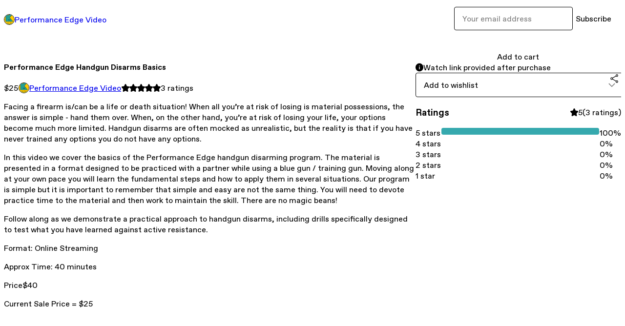

--- FILE ---
content_type: text/html; charset=utf-8
request_url: https://performanceedgevideo.gumroad.com/l/HandgunDisarms?layout=profile
body_size: 6246
content:
<!DOCTYPE html>
<html lang="en">
  <head prefix="og: http://ogp.me/ns# fb: http://ogp.me/ns/fb# gumroad: http://ogp.me/ns/fb/gumroad#">
    <link rel="dns-prefetch" href="//assets.gumroad.com">
    <link rel="dns-prefetch" href="//static-2.gumroad.com">
    <link rel="dns-prefetch" href="//public-files.gumroad.com">
  <title inertia>Performance Edge Handgun Disarms Basics</title>
  <meta name="action-cable-url" content="wss://cable.gumroad.com/cable" />
  <link rel="stylesheet" crossorigin="anonymous" href="https://assets.gumroad.com/packs/css/design-93f8cfce.css" />
    <style>:root{--accent: 54 169 174;--contrast-accent: 255 255 255;--font-family: "ABC Favorit", "ABC Favorit", sans-serif;--color: 0 0 0;--primary: var(--color);--contrast-primary: 255 255 255;--filled: 255 255 255;--contrast-filled: var(--color);--body-bg: #ffffff;--active-bg: rgb(var(--color) / var(--gray-1));--border-alpha: 1}body{background-color:#ffffff;color:#000;font-family:"ABC Favorit", "ABC Favorit", sans-serif}
</style>

  <meta name="csrf-param" content="authenticity_token" />
<meta name="csrf-token" content="EUJYiKSFkcSl1Hg9zb1wSalAsjASeN-UFdwWwS4lXLobh35RXVmg36cKx0FoW0MKNX3EsgykDljwBZ4sq3ZjvQ" />
  <meta charset="utf-8">
  <meta content="149071038533330" property="fb:app_id">
  <meta content="http://www.facebook.com/gumroad" property="fb:page_id">
  <meta property="twitter:site" value="@gumroad">
  
    <meta content="Gumroad" property="og:site_name">
    <meta content="https://performanceedgevideo.gumroad.com/l/HandgunDisarms" property="og:url">
    <meta content="Facing a firearm is/can be a life or death situation! When all you’re at risk of losing is material possessions, the answer is simple - hand them over. When, on the other hand, you’re at risk of losing your life, your options become much more limited. Handgun disarms are often mocked as unrealistic, but the reality is that if you have never trained any options you do not have any options.In this video we cover the basics of the Performance Edge handgun disarming program. The material is presented in a format designed to be practiced with a partner while using a blue gun / training gun. Moving along at your own pace you will learn the fundamental steps and how to apply them in several situations. Our program is simple but it is important to remember that simple and easy are not the same thing. You will need to devote practice time to the material and then work to maintain the skill. There are no magic beans!Follow along as we demonstrate a practical approach to handgun disarms, including drills specifically designed to test what you have learned against active resistance.Format: Online StreamingApprox Time: 40 minutesPrice$40 Current Sale Price = $25***Please note that the file size is rather large. Keep this in mind when you start to watch it as it may take a few moments for it to buffer.***" property="og:description">
    <meta content="Facing a firearm is/can be a life or death situation! When all you’re at risk of losing is material possessions, the answer is simple - hand them over. When, on the other hand, you’re at risk of losing your life, your options become much more limited. Handgun disarms are often mocked as unrealistic, but the reality is that if you have never trained any options you do not have any options.In this video we cover the basics of the Performance Edge handgun disarming program. The material is presented in a format designed to be practiced with a partner while using a blue gun / training gun. Moving along at your own pace you will learn the fundamental steps and how to apply them in several situations. Our program is simple but it is important to remember that simple and easy are not the same thing. You will need to devote practice time to the material and then work to maintain the skill. There are no magic beans!Follow along as we demonstrate a practical approach to handgun disarms, including drills specifically designed to test what you have learned against active resistance.Format: Online StreamingApprox Time: 40 minutesPrice$40 Current Sale Price = $25***Please note that the file size is rather large. Keep this in mind when you start to watch it as it may take a few moments for it to buffer.***" name="description">
    <meta content="iYGxt" property="product:retailer_item_id">
    <meta content="25.0" property="product:price:amount">
    <meta content="USD" property="product:price:currency">
    <meta content="gumroad:product" property="og:type">
    <meta property="twitter:card" value="summary_large_image" />
<meta property="twitter:title" value="Performance Edge Handgun Disarms Basics" />
<meta property="twitter:domain" value="Gumroad" />
<meta property="twitter:description" value="Facing a firearm is/can be a life or death situation! When all you’re at risk of losing is material possessions, the answer is simple - hand them over. When, on the other hand, you’re at risk of lo..." />
<meta property="twitter:image" value="https://public-files.gumroad.com/1m6rmsgemfurv420r7wu8cypi98a" />

      <link rel="preload" as="image" href="https://public-files.gumroad.com/1m6rmsgemfurv420r7wu8cypi98a">
  <meta property="og:image" content="https://public-files.gumroad.com/1m6rmsgemfurv420r7wu8cypi98a">
  <meta property="og:image:alt" content="">
  <meta property="og:title" content="Performance Edge Handgun Disarms Basics">
  <meta property="gr:google_analytics:enabled" content="true">
  <meta property="gr:fb_pixel:enabled" content="true">
  <meta property="gr:logged_in_user:id" content="">
  <meta property="gr:environment" value="production">
  <meta property="gr:page:type" content="product">
  <meta property="gr:facebook_sdk:enabled" content="true">
  <meta content="initial-scale = 1.0, width = device-width" name="viewport">
  <meta property="stripe:pk" value="pk_live_Db80xIzLPWhKo1byPrnERmym">
  <meta property="stripe:api_version" value="2023-10-16; risk_in_requirements_beta=v1; retrieve_tax_forms_beta=v1;">
  <link href="/opensearch.xml" rel="search" type="application/opensearchdescription+xml" title="Gumroad">
    <link href="https://performanceedgevideo.gumroad.com/l/HandgunDisarms" rel="canonical">


    <link href="https://assets.gumroad.com/assets/gumroad-default-avatar-5-623b6723477dd15920db554b0a4e9aac6a5e41159fd3d7bb4c9f9745a44e4f85.png" rel="shortcut icon">
</head>

  <body id="product_page" class="group/body mac" style="">
    <div id="design-settings" data-settings="{&quot;font&quot;:{&quot;name&quot;:&quot;ABC Favorit&quot;,&quot;url&quot;:&quot;https://assets.gumroad.com/assets/ABCFavorit-Regular-26182c8c3addf6e4f8889817249c23b22c93233a8212e5e86574459e4dc926e2.woff2&quot;}}" style="display: none;"></div>
    <div id="user-agent-info" data-settings="{&quot;is_mobile&quot;:false}" style="display: none;"></div>
    <div class="react-entry-point" style="display:contents" id="Alert-react-component-68a80141-95f2-41b1-84a5-dce27ebf425f"><div class="fixed top-4 left-1/2 z-100 w-max max-w-[calc(100vw-2rem)] rounded bg-background md:max-w-sm invisible" style="transform:translateX(-50%) translateY(calc(-100% - var(--spacer-4)));transition:all 0.3s ease-out 0.5s"><div role="alert" class="flex items-start gap-2 rounded border border-border p-3"><div class="flex-1"><div></div></div></div></div></div>
      <script type="application/json" class="js-react-on-rails-component" data-component-name="Alert" data-dom-id="Alert-react-component-68a80141-95f2-41b1-84a5-dce27ebf425f">{"initial":null}</script>
      


    <div class="flex flex-col lg:flex-row h-screen">
      <main class="flex-1 flex flex-col lg:h-screen overflow-y-auto">
        <div class="flex-1 flex flex-col">
          


<noscript>
  <div id="javascript-notice">
    <strong>JavaScript is required to buy this product.</strong>
    Enable JavaScript in your browser settings and refresh this page to continue.
  </div>
</noscript>



  <script type="application/json" id="js-react-on-rails-context">{"railsEnv":"production","inMailer":false,"i18nLocale":"en","i18nDefaultLocale":"en","rorVersion":"14.0.4","rorPro":false,"href":"https://performanceedgevideo.gumroad.com/l/HandgunDisarms?layout=profile","location":"/l/HandgunDisarms?layout=profile","scheme":"https","host":"performanceedgevideo.gumroad.com","port":null,"pathname":"/l/HandgunDisarms","search":"layout=profile","httpAcceptLanguage":null,"design_settings":{"font":{"name":"ABC Favorit","url":"https://assets.gumroad.com/assets/ABCFavorit-Regular-26182c8c3addf6e4f8889817249c23b22c93233a8212e5e86574459e4dc926e2.woff2"}},"domain_settings":{"scheme":"https","app_domain":"gumroad.com","root_domain":"gumroad.com","short_domain":"gum.co","discover_domain":"gumroad.com","third_party_analytics_domain":"gumroad-analytics.com","api_domain":"api.gumroad.com"},"user_agent_info":{"is_mobile":false},"logged_in_user":null,"current_seller":null,"csp_nonce":"C7Tz5Tj8cJ3BY5ic6R4g81elebjpdV25VbLXpVo3FMw=","locale":"en-US","feature_flags":{"require_email_typo_acknowledgment":true,"disable_stripe_signup":true},"serverSide":false}</script>
<div class="react-entry-point" style="display:contents" id="ProfileProductPage-react-component-3881368a-381d-49db-93f8-5bb13a0c9653"><div class="flex min-h-full flex-col"><header class="z-20 border-border bg-background text-lg lg:border-b lg:px-4 lg:py-6"><div class="mx-auto flex max-w-6xl flex-wrap lg:flex-nowrap lg:items-center lg:gap-6"><div class="relative flex grow items-center gap-3 border-b border-border px-4 py-8 lg:flex-1 lg:border-0 lg:p-0"><img class="user-avatar" src="https://assets.gumroad.com/assets/gumroad-default-avatar-5-623b6723477dd15920db554b0a4e9aac6a5e41159fd3d7bb4c9f9745a44e4f85.png" alt="Profile Picture"/><a href="/" class="no-underline">Performance Edge Video</a></div><div class="flex basis-full items-center gap-3 border-b border-border px-4 py-8 lg:basis-auto lg:border-0 lg:p-0"><form style="flex-grow:1" novalidate=""><fieldset class=""><div class="flex gap-2"><input type="email" class="flex-1" placeholder="Your email address" value=""/><button class="inline-flex items-center justify-center gap-2 cursor-pointer border border-border rounded text-current font-[inherit] no-underline transition-transform hover:-translate-1 hover:shadow active:translate-0 active:shadow-none disabled:opacity-30 disabled:hover:translate-0 disabled:hover:shadow-none px-4 py-3 text-base leading-[1.4] bg-transparent" type="submit">Subscribe</button></div></fieldset></form></div></div></header><main class="flex-1"><section aria-label="Product information bar" class="border-0 bg-background" style="overflow:hidden;padding:0;height:0;transition:var(--transition-duration);flex-shrink:0;position:fixed;top:0;left:0;right:0;z-index:var(--z-index-menubar)"><div class="mx-auto flex max-w-product-page items-center justify-between gap-4 p-4 lg:px-8" style="transition:var(--transition-duration);margin-top:0"><div itemscope="" itemProp="offers" itemType="https://schema.org/Offer" class="flex items-center"><span class="group/tooltip relative inline-grid right"><span aria-describedby=":Rim:" style="display:contents"><div class="relative grid grid-flow-col border border-r-0 border-border"><div class="bg-accent px-2 py-1 text-accent-foreground" itemProp="price" content="25">$25</div><div class="border-border border-r-transparent border-[calc(0.5lh+--spacing(1))] border-l-1"></div><div class="absolute top-0 right-px bottom-0 border-accent border-r-transparent border-[calc(0.5lh+--spacing(1))] border-l-1"></div></div></span><span role="tooltip" id=":Rim:" class="absolute z-30 hidden w-40 max-w-max rounded-md bg-primary p-3 text-primary-foreground group-focus-within/tooltip:block group-hover/tooltip:block top-1/2 -translate-y-1/2 left-full translate-x-2"><div class="absolute border-6 border-transparent top-1/2 -translate-y-1/2 right-full border-r-primary"></div>$25</span></span><link itemProp="url" href="https://performanceedgevideo.gumroad.com/l/HandgunDisarms"/><div itemProp="availability" hidden="">https://schema.org/InStock</div><div itemProp="priceCurrency" hidden="">usd</div><div itemProp="seller" itemType="https://schema.org/Person" hidden=""><div itemProp="name" hidden="">Performance Edge Video</div></div></div><h3 class="hidden flex-1 lg:block">Performance Edge Handgun Disarms Basics</h3><div class="shrink-0 items-center gap-1 hidden lg:flex"><span class="icon icon-solid-star"></span><span class="icon icon-solid-star"></span><span class="icon icon-solid-star"></span><span class="icon icon-solid-star"></span><span class="icon icon-solid-star"></span><span class="rating-number">3<!-- --> <!-- -->ratings</span></div><a href="https://gumroad.com/checkout?layout=profile&amp;product=iYGxt&amp;quantity=1" target="_top" style="align-items:unset" class="inline-flex items-center justify-center gap-2 cursor-pointer border border-border rounded font-[inherit] no-underline transition-transform hover:-translate-1 hover:shadow active:translate-0 active:shadow-none disabled:opacity-30 disabled:hover:translate-0 disabled:hover:shadow-none px-4 py-3 text-base leading-[1.4] bg-accent text-accent-foreground">Add to cart</a></div></section><section class="border-b border-border"><div class="mx-auto w-full max-w-product-page lg:py-16 p-4 lg:px-8"><article class="relative grid rounded border border-border bg-background lg:grid-cols-[2fr_1fr]"><figure class="group relative col-span-full overflow-hidden rounded-t border-b border-border bg-(image:--product-cover-placeholder) bg-cover" aria-label="Product preview"><div class="flex h-full snap-x snap-mandatory items-center overflow-x-scroll overflow-y-hidden [scrollbar-width:none] [&amp;::-webkit-scrollbar]:hidden" style="aspect-ratio:1.7777777777777777"><div role="tabpanel" id="185785e04e6a117a841e3fb65ba70804" class="mt-0! flex min-h-[1px] flex-[1_0_100%] snap-start justify-center border-0! p-0!"></div></div></figure><section class="lg:border-r"><header class="grid gap-4 p-6 not-first:border-t"><h1 itemProp="name">Performance Edge Handgun Disarms Basics</h1></header><section class="grid grid-cols-[auto_1fr] gap-[1px] border-t border-border p-0 sm:grid-cols-[auto_auto_minmax(max-content,1fr)]"><div class="px-6 py-4 outline outline-offset-0 outline-border"><div itemscope="" itemProp="offers" itemType="https://schema.org/Offer" class="flex items-center"><span class="group/tooltip relative inline-grid right"><span aria-describedby=":R2kt6:" style="display:contents"><div class="relative grid grid-flow-col border border-r-0 border-border"><div class="bg-accent px-2 py-1 text-accent-foreground" itemProp="price" content="25">$25</div><div class="border-border border-r-transparent border-[calc(0.5lh+--spacing(1))] border-l-1"></div><div class="absolute top-0 right-px bottom-0 border-accent border-r-transparent border-[calc(0.5lh+--spacing(1))] border-l-1"></div></div></span><span role="tooltip" id=":R2kt6:" class="absolute z-30 hidden w-40 max-w-max rounded-md bg-primary p-3 text-primary-foreground group-focus-within/tooltip:block group-hover/tooltip:block top-1/2 -translate-y-1/2 left-full translate-x-2"><div class="absolute border-6 border-transparent top-1/2 -translate-y-1/2 right-full border-r-primary"></div>$25</span></span><link itemProp="url" href="https://performanceedgevideo.gumroad.com/l/HandgunDisarms"/><div itemProp="availability" hidden="">https://schema.org/InStock</div><div itemProp="priceCurrency" hidden="">usd</div><div itemProp="seller" itemType="https://schema.org/Person" hidden=""><div itemProp="name" hidden="">Performance Edge Video</div></div></div></div><div class="flex flex-wrap items-center gap-2 px-6 py-4 outline outline-offset-0 outline-border"><a href="https://performanceedgevideo.gumroad.com/" target="_blank" class="relative flex items-center gap-2" rel="noreferrer"><img class="user-avatar" src="https://assets.gumroad.com/assets/gumroad-default-avatar-5-623b6723477dd15920db554b0a4e9aac6a5e41159fd3d7bb4c9f9745a44e4f85.png"/>Performance Edge Video</a></div><div class="flex items-center px-6 py-4 outline outline-offset-0 outline-border max-sm:col-span-full"><div class="flex shrink-0 items-center gap-1"><span class="icon icon-solid-star"></span><span class="icon icon-solid-star"></span><span class="icon icon-solid-star"></span><span class="icon icon-solid-star"></span><span class="icon icon-solid-star"></span><span class="rating-number">3<!-- --> <!-- -->ratings</span></div></div></section><section class="border-t border-border p-6"><div class="rich-text">
















<p>Facing a firearm is/can be a life or death situation! When all you’re at risk of losing is material possessions, the answer is simple - hand them over. When, on the other hand, you’re at risk of losing your life, your options become much more limited. Handgun disarms are often mocked as unrealistic, but the reality is that if you have never trained any options you do not have any options.</p><p>In this video we cover the basics of the Performance Edge handgun disarming program. The material is presented in a format designed to be practiced with a partner while using a blue gun / training gun. Moving along at your own pace you will learn the fundamental steps and how to apply them in several situations. Our program is simple but it is important to remember that simple and easy are not the same thing. You will need to devote practice time to the material and then work to maintain the skill. There are no magic beans!</p><p>Follow along as we demonstrate a practical approach to handgun disarms, including drills specifically designed to test what you have learned against active resistance.</p><p>Format: Online Streaming</p><p>Approx Time: 40 minutes</p><p>Price$40 </p><p>Current Sale Price = $25</p><p><br></p><p><br></p><p>***Please note that the file size is rather large. Keep this in mind when you start to watch it as it may take a few moments for it to buffer.***</p>


















</div></section></section><section><section class="grid gap-4 p-6 not-first:border-t"><a href="https://gumroad.com/checkout?layout=profile&amp;product=iYGxt&amp;quantity=1" target="_top" style="align-items:unset" class="inline-flex items-center justify-center gap-2 cursor-pointer border border-border rounded font-[inherit] no-underline transition-transform hover:-translate-1 hover:shadow active:translate-0 active:shadow-none disabled:opacity-30 disabled:hover:translate-0 disabled:hover:shadow-none px-4 py-3 text-base leading-[1.4] bg-accent text-accent-foreground">Add to cart</a><div role="status" class="flex items-start gap-2 rounded border p-3 border-info bg-info/20"><span class="icon icon-info-circle-fill size-[1lh]! text-info" aria-hidden="true"></span><div class="flex-1">Watch link provided after purchase</div></div><div class="grid grid-cols-[1fr_auto] gap-2"><div class="combobox"><div role="combobox" aria-expanded="false" aria-controls=":Rn356:" tabindex="0" class="input " aria-label="Add to wishlist"><span class="fake-input text-singleline">Add to wishlist</span><span class="icon icon-outline-cheveron-down"></span></div><div hidden=""><datalist id=":Rn356:"><div role="option" id=":Rn356:-0" class=""><div><span class="icon icon-plus"></span> New wishlist</div></div></datalist></div></div><details class="popover toggle"><summary aria-label="Share" aria-haspopup="true" aria-expanded="false"><span class="group/tooltip relative inline-grid bottom"><span aria-describedby=":R37356:" style="display:contents"><button class="inline-flex items-center justify-center gap-2 cursor-pointer border border-border rounded text-current font-[inherit] no-underline transition-transform hover:-translate-1 hover:shadow active:translate-0 active:shadow-none disabled:opacity-30 disabled:hover:translate-0 disabled:hover:shadow-none px-4 py-3 text-base leading-[1.4] bg-transparent" type="button" aria-label="Share"><span class="icon icon-share"></span></button></span><span role="tooltip" id=":R37356:" class="absolute z-30 hidden w-40 max-w-max rounded-md bg-primary p-3 text-primary-foreground group-focus-within/tooltip:block group-hover/tooltip:block left-1/2 -translate-x-1/2 top-full translate-y-2"><div class="absolute border-6 border-transparent left-1/2 -translate-x-1/2 bottom-full border-b-primary"></div>Share</span></span></summary><div class="dropdown" style="translate:min(0px - 100% - var(--spacer-4), 0px);max-width:calc(0px - 2 * var(--spacer-4))"><div class="grid grid-cols-1 gap-4"><a href="https://twitter.com/intent/tweet?url=https%3A%2F%2Fperformanceedgevideo.gumroad.com%2Fl%2FHandgunDisarms&amp;text=Buy%20Performance%20Edge%20Handgun%20Disarms%20Basics%20on%20%40Gumroad" target="_blank" rel="noopener noreferrer" class="inline-flex items-center justify-center gap-2 cursor-pointer border rounded font-[inherit] no-underline transition-transform hover:-translate-1 hover:shadow active:translate-0 active:shadow-none disabled:opacity-30 disabled:hover:translate-0 disabled:hover:shadow-none px-4 py-3 text-base leading-[1.4] bg-black text-white border-black"><span class="brand-icon brand-icon-twitter"></span>Share on X</a><a href="https://www.facebook.com/sharer/sharer.php?u=https%3A%2F%2Fperformanceedgevideo.gumroad.com%2Fl%2FHandgunDisarms&amp;quote=Performance%20Edge%20Handgun%20Disarms%20Basics" target="_blank" rel="noopener noreferrer" class="inline-flex items-center justify-center gap-2 cursor-pointer border rounded font-[inherit] no-underline transition-transform hover:-translate-1 hover:shadow active:translate-0 active:shadow-none disabled:opacity-30 disabled:hover:translate-0 disabled:hover:shadow-none px-4 py-3 text-base leading-[1.4] bg-[#4267b2] text-white border-[#4267b2]"><span class="brand-icon brand-icon-facebook"></span>Share on Facebook</a><span class="group/tooltip relative inline-grid bottom"><span aria-describedby=":Rt7356:" style="display:contents"><span class="contents"><button class="inline-flex items-center justify-center gap-2 cursor-pointer border border-border rounded text-current font-[inherit] no-underline transition-transform hover:-translate-1 hover:shadow active:translate-0 active:shadow-none disabled:opacity-30 disabled:hover:translate-0 disabled:hover:shadow-none px-4 py-3 text-base leading-[1.4] bg-transparent" type="button" aria-label="Copy product URL"><span class="icon icon-link"></span> Copy link</button></span></span><span role="tooltip" id=":Rt7356:" class="absolute z-30 hidden w-40 max-w-max rounded-md bg-primary p-3 text-primary-foreground group-focus-within/tooltip:block group-hover/tooltip:block left-1/2 -translate-x-1/2 top-full translate-y-2"><div class="absolute border-6 border-transparent left-1/2 -translate-x-1/2 bottom-full border-b-primary"></div>Copy product URL</span></span></div></div></details></div></section><section class="grid gap-4 p-6 not-first:border-t"><header class="flex items-center justify-between"><h3>Ratings</h3><div class="flex shrink-0 items-center gap-1"><span class="icon icon-solid-star"></span><div class="rating-average">5</div>(<!-- -->3 ratings<!-- -->)</div></header><div itemProp="aggregateRating" itemType="https://schema.org/AggregateRating" itemscope="" hidden=""><div itemProp="reviewCount">3</div><div itemProp="ratingValue">5</div></div><section class="grid grid-cols-[auto_1fr_auto] gap-3" aria-label="Ratings histogram"><div>5 stars</div><meter aria-label="5 stars" value="1"></meter><div>100%</div><div>4 stars</div><meter aria-label="4 stars" value="0"></meter><div>0%</div><div>3 stars</div><meter aria-label="3 stars" value="0"></meter><div>0%</div><div>2 stars</div><meter aria-label="2 stars" value="0"></meter><div>0%</div><div>1 star</div><meter aria-label="1 star" value="0"></meter><div>0%</div></section></section></section></article></div></section><footer class="px-4 py-8 text-center mx-auto w-full max-w-6xl lg:py-6 lg:text-left"><div>Powered by <a href="https://gumroad.com/" class="logo-full" aria-label="Gumroad"></a></div></footer></main></div></div>
      <script type="application/json" class="js-react-on-rails-component" data-component-name="ProfileProductPage" data-dom-id="ProfileProductPage-react-component-3881368a-381d-49db-93f8-5bb13a0c9653">{"product":{"id":"prG65ci6k9SuhVRjEoLDgA==","permalink":"iYGxt","name":"Performance Edge Handgun Disarms Basics","seller":{"id":"652128439425","name":"Performance Edge Video","avatar_url":"https://assets.gumroad.com/assets/gumroad-default-avatar-5-623b6723477dd15920db554b0a4e9aac6a5e41159fd3d7bb4c9f9745a44e4f85.png","profile_url":"https://performanceedgevideo.gumroad.com/"},"collaborating_user":null,"covers":[{"url":"https://public-files.gumroad.com/1m6rmsgemfurv420r7wu8cypi98a","original_url":"https://public-files.gumroad.com/jlxsn8kqhsrzzlbop94kdbialjde","thumbnail":null,"id":"185785e04e6a117a841e3fb65ba70804","type":"image","filetype":"jpg","width":670,"height":376,"native_width":1920,"native_height":1080}],"main_cover_id":"185785e04e6a117a841e3fb65ba70804","thumbnail_url":null,"quantity_remaining":null,"long_url":"https://performanceedgevideo.gumroad.com/l/HandgunDisarms","is_sales_limited":false,"ratings":{"count":3,"average":5.0,"percentages":[0,0,0,0,100]},"custom_button_text_option":"i_want_this_prompt","is_compliance_blocked":false,"is_published":true,"is_stream_only":false,"streamable":true,"sales_count":null,"summary":null,"attributes":[],"description_html":"\n\n\n\n\n\n\n\n\n\n\n\n\n\n\n\n\n\u003cp\u003eFacing a firearm is/can be a life or death situation! When all you’re at risk of losing is material possessions, the answer is simple - hand them over. When, on the other hand, you’re at risk of losing your life, your options become much more limited. Handgun disarms are often mocked as unrealistic, but the reality is that if you have never trained any options you do not have any options.\u003c/p\u003e\u003cp\u003eIn this video we cover the basics of the Performance Edge handgun disarming program. The material is presented in a format designed to be practiced with a partner while using a blue gun / training gun. Moving along at your own pace you will learn the fundamental steps and how to apply them in several situations. Our program is simple but it is important to remember that simple and easy are not the same thing. You will need to devote practice time to the material and then work to maintain the skill. There are no magic beans!\u003c/p\u003e\u003cp\u003eFollow along as we demonstrate a practical approach to handgun disarms, including drills specifically designed to test what you have learned against active resistance.\u003c/p\u003e\u003cp\u003eFormat: Online Streaming\u003c/p\u003e\u003cp\u003eApprox Time: 40 minutes\u003c/p\u003e\u003cp\u003ePrice$40 \u003c/p\u003e\u003cp\u003eCurrent Sale Price = $25\u003c/p\u003e\u003cp\u003e\u003cbr\u003e\u003c/p\u003e\u003cp\u003e\u003cbr\u003e\u003c/p\u003e\u003cp\u003e***Please note that the file size is rather large. Keep this in mind when you start to watch it as it may take a few moments for it to buffer.***\u003c/p\u003e\n\n\n\n\n\n\n\n\n\n\n\n\n\n\n\n\n\n\n","currency_code":"usd","price_cents":2500,"rental_price_cents":null,"pwyw":null,"eligible_for_installment_plans":true,"allow_installment_plan":false,"installment_plan":null,"is_legacy_subscription":false,"is_tiered_membership":false,"is_physical":false,"custom_view_content_button_text":null,"is_multiseat_license":false,"hide_sold_out_variants":false,"native_type":"digital","preorder":null,"duration_in_months":null,"rental":null,"is_quantity_enabled":false,"free_trial":null,"recurrences":null,"options":[],"analytics":{"google_analytics_id":null,"facebook_pixel_id":null,"free_sales":true},"has_third_party_analytics":false,"ppp_details":null,"can_edit":false,"refund_policy":null,"bundle_products":[],"public_files":[],"audio_previews_enabled":true},"discount_code":null,"purchase":null,"wishlists":[],"currency_code":"usd","show_ratings_filter":true,"creator_profile":{"external_id":"652128439425","avatar_url":"https://assets.gumroad.com/assets/gumroad-default-avatar-5-623b6723477dd15920db554b0a4e9aac6a5e41159fd3d7bb4c9f9745a44e4f85.png","name":"Performance Edge Video","twitter_handle":null,"subdomain":"performanceedgevideo.gumroad.com"},"sections":[],"main_section_index":0}</script>
      


        </div>
      </main>
    </div>
    <script src="https://assets.gumroad.com/assets/application-cbf244e9109e70d7b04497041636f00173a1e588f9b879b3a3ef11f8dfb86e5c.js" type="7ebfe40fb7ae7e2d1f80c3b9-text/javascript"></script>
    
        <script src="https://assets.gumroad.com/packs/js/webpack-runtime-888eef57a8d7604f460a.js" defer="defer" type="7ebfe40fb7ae7e2d1f80c3b9-text/javascript"></script>
<script src="https://assets.gumroad.com/packs/js/webpack-commons-92c2d6d7f472ae0bd401.js" defer="defer" type="7ebfe40fb7ae7e2d1f80c3b9-text/javascript"></script>
<script src="https://assets.gumroad.com/packs/js/4310-8e30f8c83c57f5ce1cdf.js" defer="defer" type="7ebfe40fb7ae7e2d1f80c3b9-text/javascript"></script>
<script src="https://assets.gumroad.com/packs/js/product-f0c0d4548562eab0386a.js" defer="defer" type="7ebfe40fb7ae7e2d1f80c3b9-text/javascript"></script>

  <script src="/cdn-cgi/scripts/7d0fa10a/cloudflare-static/rocket-loader.min.js" data-cf-settings="7ebfe40fb7ae7e2d1f80c3b9-|49" defer></script><script defer src="https://static.cloudflareinsights.com/beacon.min.js/vcd15cbe7772f49c399c6a5babf22c1241717689176015" integrity="sha512-ZpsOmlRQV6y907TI0dKBHq9Md29nnaEIPlkf84rnaERnq6zvWvPUqr2ft8M1aS28oN72PdrCzSjY4U6VaAw1EQ==" nonce="C7Tz5Tj8cJ3BY5ic6R4g81elebjpdV25VbLXpVo3FMw=" data-cf-beacon='{"rayId":"9c14665ffb8a724e","version":"2025.9.1","serverTiming":{"name":{"cfExtPri":true,"cfEdge":true,"cfOrigin":true,"cfL4":true,"cfSpeedBrain":true,"cfCacheStatus":true}},"token":"5070e21320304a1ba2b0a42ce9682840","b":1}' crossorigin="anonymous"></script>
</body>
</html>
